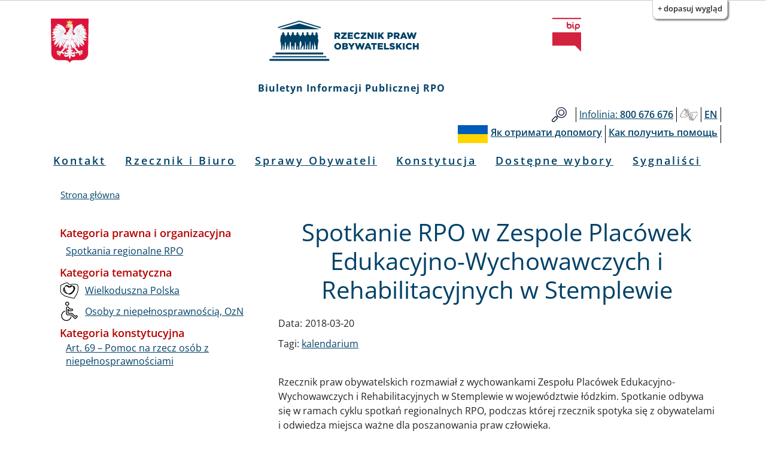

--- FILE ---
content_type: text/html; charset=UTF-8
request_url: https://bip.brpo.gov.pl/pl/content/spotkanie-rpo-w-zespole-plac%C3%B3wek-edukacyjno-wychowawczych-i-rehabilitacyjnych-w-stemplewie
body_size: 12076
content:
<!DOCTYPE html>
<html lang="pl" dir="ltr" prefix="og: https://ogp.me/ns#">
  <head>
    <meta charset="utf-8" />
<meta name="description" content="Rzecznik praw obywatelskich rozmawiał z wychowankami Zespołu Placówek Edukacyjno-Wychowawczych i Rehabilitacyjnych w Stemplewie w województwie łódzkim. Spotkanie odbywa się w ramach cyklu spotkań regionalnych RPO, podczas której rzecznik spotyka się z obywatelami i odwiedza miejsca ważne dla poszanowania praw człowieka. Wychowankowie przedstawili swoją szkołę na specjalnej prezentacji." />
<link rel="canonical" href="http://bip.brpo.gov.pl/pl/content/spotkanie-rpo-w-zespole-plac%C3%B3wek-edukacyjno-wychowawczych-i-rehabilitacyjnych-w-stemplewie" />
<meta property="og:type" content="Artykuł" />
<meta property="og:url" content="http://bip.brpo.gov.pl/pl/content/spotkanie-rpo-w-zespole-plac%C3%B3wek-edukacyjno-wychowawczych-i-rehabilitacyjnych-w-stemplewie" />
<meta property="og:title" content="Spotkanie RPO w Zespole Placówek Edukacyjno-Wychowawczych i Rehabilitacyjnych w Stemplewie" />
<meta property="og:image" content="http://bip.brpo.gov.pl/sites/default/files/styles/780_x/public/s2_4.JPG?itok=TdWgSc9Y" />
<meta name="twitter:card" content="summary_large_image" />
<meta name="twitter:title" content="Spotkanie RPO w Zespole Placówek Edukacyjno-Wychowawczych i Rehabilitacyjnych w Stemplewie" />
<meta name="twitter:description" content="Rzecznik praw obywatelskich rozmawiał z wychowankami Zespołu Placówek Edukacyjno-Wychowawczych i Rehabilitacyjnych w Stemplewie w województwie łódzkim. Spotkanie odbywa się w ramach cyklu spotkań regionalnych RPO, podczas której rzecznik spotyka się z obywatelami i odwiedza miejsca ważne dla poszanowania praw człowieka. Wychowankowie przedstawili swoją szkołę na specjalnej prezentacji." />
<meta name="twitter:image" content="http://bip.brpo.gov.pl/sites/default/files/styles/780_x/public/s2_4.JPG?itok=TdWgSc9Y" />
<meta name="Generator" content="Drupal 10 (https://www.drupal.org)" />
<meta name="MobileOptimized" content="width" />
<meta name="HandheldFriendly" content="true" />
<meta name="viewport" content="width=device-width, initial-scale=1, shrink-to-fit=no" />
<meta http-equiv="x-ua-compatible" content="ie=edge" />
<link rel="icon" href="/sites/default/files/favicon128_128_4.ico" type="image/vnd.microsoft.icon" />
<link rel="alternate" hreflang="pl" href="http://bip.brpo.gov.pl/pl/content/spotkanie-rpo-w-zespole-plac%C3%B3wek-edukacyjno-wychowawczych-i-rehabilitacyjnych-w-stemplewie" />

    <title>Spotkanie RPO w Zespole Placówek Edukacyjno-Wychowawczych i Rehabilitacyjnych w Stemplewie</title>
    <link rel="stylesheet" media="all" href="/sites/default/files/css/css_bobw2G86YedkozdoxF1HjSFMYD-3OEGZs4Z6Kf3jOhc.css?delta=0&amp;language=pl&amp;theme=bootstrap_barrio_brpo&amp;include=[base64]" />
<link rel="stylesheet" media="all" href="/sites/default/files/css/css_Z3wYSOPS5DbrivLwH-G1OCbF2wb_deCS5E4AAlZjV3A.css?delta=1&amp;language=pl&amp;theme=bootstrap_barrio_brpo&amp;include=[base64]" />
<link rel="stylesheet" media="print" href="/sites/default/files/css/css_cXixT7nhxgDOPgL14S0Y5Sao-CVDs4vJJqAsLLiiG0E.css?delta=2&amp;language=pl&amp;theme=bootstrap_barrio_brpo&amp;include=[base64]" />

    
    <meta name="deklaracja-dostępności" content="https://bip.brpo.gov.pl/pl/content/deklaracja-dostepnosci-serwisu-bip-brpo-gov-pl"> 
  </head>
  <body class="layout-one-sidebar layout-sidebar-first page-node-12609 path-node node--type-artykul lang-pl">
    <!--<a href="#main-content" class="visually-hidden focusable skip-link">
      Przejdź do treści
    </a>-->
            	    <div id="skip-link">
		<ul>
		    <li><a href="#block-menupl" class="visually-hidden focusable"> Przejdź do menu głównego</a></li>
		    <li><a href="#main-content" class="visually-hidden focusable">Przejdź do treści</a></li>
		    <li><a href="#block-stopkapl" class="visually-hidden focusable">Przejdź to informacji o kontakcie </a></li>	
		    <li><a href="https://bip.brpo.gov.pl/pl/sitemap" class="visually-hidden focusable">Przejdź do mapy serwisu</a></li>
		</ul>
	    </div>
	    <h1 class="visually-hidden">Biuletyn Informacji Publicznej RPO</h1>
                


    <div class="flc-prefsEditor-separatedPanel fl-prefsEditor-separatedPanel">
  <div class="flc-slidingPanel-panel flc-prefsEditor-iframe"></div>
  <div class="fl-panelBar">
    <span class="fl-prefsEditor-buttons">
      <button id="reset" class="flc-prefsEditor-reset fl-prefsEditor-reset"><span class="fl-icon-undo"></span> Resetuj</button>
      <button id="show-hide" class="flc-slidingPanel-toggleButton fl-prefsEditor-showHide"> Show/Hide</button>
    </span>
  </div>
</div>
<nav class="flc-toc-tocContainer"></nav>

      <div class="dialog-off-canvas-main-canvas" data-off-canvas-main-canvas>
    <div id="page-wrapper">
  <div id="page">
    <header id="header" class="header" aria-label="Nagłówek strony">
                        <div class="branding_brpo_wrapper">
            <div id="branding_brpo"  class="justify-content-center align-items-center container">
              <section class="row region region-branding-brpo">
    <div id="block-brandingbrpopl" class="block-content-basic block block-block-content block-block-content7dca4a4b-f1d7-4fef-ad9a-96a05ed6e4ab">
  
    
      <div class="content">
      
            <div class="clearfix text-formatted field field--name-body field--type-text-with-summary field--label-hidden field__item"><div class="container-fluid"><div class="row"><div class="col-2"><img class="godlo_class" src="/sites/default/files/herb_polski.svg" data-entity-uuid="" data-entity-type="" alt="Godło RP" width="3158" height="3716" id="godlo_kontener"></div><div class="col-8"><a href="/pl" id="strona_glowna" title="Przejdź do strony głównej"><img class="logo_class" src="/sites/default/files/logo_rpo_2022_06_17_v2.png" data-entity-uuid="" data-entity-type="" alt="Logo RPO" width="550" height="148" id="logo_kontener_pl"></a></div><div class="col-2"><a class="bip_kontener" href="https://www.gov.pl/web/bip" title="Przejdź do Strony Głównej Biuletynu Informacji Publicznej"><img class="logo_class" src="/sites/default/files/BIP.svg" data-entity-uuid="" data-entity-type="" alt="Logo BIP" width="128" height="150" id="bip_kontener"></a></div></div></div><div class="biuletyn">Biuletyn Informacji Publicznej RPO</div></div>
      
    </div>
  </div>

  </section>

            </div>
          </div>
                
                  <div class="pasek_gorny_brpo_wrapper">
            <div id="pasek_gorny_brpo"  class="container">
              <section class="row region region-pasek-gorny-brpo">
    <div id="block-pasekgornypl" class="block-content-basic block block-block-content block-block-content454cc595-ca63-4693-b8a8-fffb2bbf1446">
  
    
      <div class="content">
      
            <div class="clearfix text-formatted field field--name-body field--type-text-with-summary field--label-hidden field__item"><nav class="navbar navbar-expand-lg "><div class="d-flex flex-grow-1"><!-- hidden spacer to center brand on mobile --><div class="w-100 text-right">&nbsp;</div></div><div class="navbar-collapse flex-grow-1" id="pasek_gorny"><ul class="navbar-nav ml-auto flex-nowrap" role="list"><li class="nav-item etykieta_szukaj"><a class="nav-link" href="/site-search" title="Wyszukiwarka">Szukaj</a></li><li class="nav-item"><a class="nav-link" href="/infolinia" title="Telefon do RPO"><span class="light">Infolinia:</span><span class="semibold"> 800 676 676</span></a></li><li class="nav-item polski_jezyk_migowy_m"><a class="nav-link" href="https://www.rpo.gov.pl/pl/content/glusi" title="Informacje o RPO w Polskim Języku Migowym">Głusi</a></li><li class="nav-item"><a class="nav-link" href="/en" title="Zmiana języka na angielski"><span class="semibold">EN</span></a></li></ul></div></nav><nav class="navbar navbar-expand-lg "><div class="d-flex flex-grow-1"><!-- hidden spacer to center brand on mobile --><div class="w-100 text-right">&nbsp;</div></div><div class="navbar-collapse flex-grow-1" id="pasek_gorny_ua"><ul class="navbar-nav ml-auto flex-nowrap" role="list"><li class="nav-item pasek_flaga_ua" aria-hidden="true">&nbsp;</li><li class="nav-item"><a class="nav-link" href="/pl/content/rpo-yak-otrimati-dopomogu-ukraina" title=""><span class="semibold">Як отримати допомогу</span></a></li><li class="nav-item"><a class="nav-link" href="/pl/content/rpo-kak-poluchit-pomosch-ukraina" title=""><span class="semibold">Как получить помощь</span></a></li></ul></div></nav></div>
      
    </div>
  </div>

  </section>

            </div>
          </div>
       

                <nav class="navbar navbar-expand-lg" id="navbar-main">
                      
                          <button class="navbar-toggler navbar-toggler-right" type="button" data-toggle="collapse" data-target="#CollapsingNavbar" aria-controls="CollapsingNavbar" aria-expanded="false" aria-label="Toggle navigation"><span class="navbar-toggler-icon"></span></button>
              <div class="collapse navbar-collapse justify-content-center" id="CollapsingNavbar">
                  <nav role="navigation" aria-labelledby="block-menupl-menu" id="block-menupl" class="block block-menu navigation menu--menu-pl">
            
  <h2 class="visually-hidden" id="block-menupl-menu">Menu PL</h2>
  

        
                  <ul class="clearfix nav" data-component-id="bootstrap_barrio:menu">
                    <li class="nav-item">
                <a href="/pl/content/zlozenie-wniosku-do-rzecznika-praw-obywatelskich" class="nav-link nav-link--pl-content-zlozenie-wniosku-do-rzecznika-praw-obywatelskich" data-drupal-link-system-path="content/jak-mozna-zwrocic-sie-do-rpo">Kontakt</a>
              </li>
                <li class="nav-item menu-item--collapsed">
                <a href="/pl/content/rzecznik-i-biuro" class="nav-link nav-link--pl-content-rzecznik-i-biuro" data-drupal-link-system-path="content/rzecznik-i-biuro">Rzecznik i Biuro</a>
              </li>
                <li class="nav-item">
                <a href="/pl/sprawy-wazne-dla-obywateli" class="nav-link nav-link--pl-sprawy-wazne-dla-obywateli" data-drupal-link-system-path="sprawy-wazne-dla-obywateli">Sprawy Obywateli</a>
              </li>
                <li class="nav-item">
                <a href="/pl/konstytucja" title="Katalog spraw z podziałem wg artykułów Konstytucji RP" class="nav-link nav-link--pl-konstytucja" data-drupal-link-system-path="konstytucja">Konstytucja</a>
              </li>
                <li class="nav-item">
                <a href="/pl/tagi/dostepne-wybory" class="nav-link nav-link--pl-tagi-dostepne-wybory" data-drupal-link-system-path="taxonomy/term/1426">Dostępne wybory</a>
              </li>
                <li class="nav-item">
                <a href="https://bip.brpo.gov.pl/pl/sygnalisci" class="nav-link nav-link-https--bipbrpogovpl-pl-sygnalisci">Sygnaliści</a>
              </li>
        </ul>
  



  </nav>


                              </div>
                                          </nav>
        
        

        

          
    </header>
          <div class="highlighted">
        <aside class="container section clearfix" role="complementary">
            <div data-drupal-messages-fallback class="hidden"></div>


        </aside>
      </div>
            <div id="main-wrapper" class="layout-main-wrapper clearfix">
              <div id="main" class="container">
            <div id="block-bootstrap-barrio-brpo-breadcrumbs" class="block block-system block-system-breadcrumb-block">
  
    
      <div class="content">
      
  <nav role="navigation" aria-label="breadcrumb" style="">
  <ol class="breadcrumb">
            <li class="breadcrumb-item">
        <a href="/pl">Strona główna</a>
      </li>
        </ol>
</nav>


    </div>
  </div>


          <div class="row row-offcanvas row-offcanvas-left clearfix">
              <main class="main-content col" id="content" role="main">
                <section class="section">
                  <a id="main-content" tabindex="-1"></a>

	            

                    <div id="block-bootstrap-barrio-brpo-page-title" class="block block-core block-page-title-block">
  
    
      <div class="content">
      
  <h2 class="title"><span class="field field--name-title field--type-string field--label-hidden">Spotkanie RPO w Zespole Placówek Edukacyjno-Wychowawczych i Rehabilitacyjnych w Stemplewie</span>
</h2>


    </div>
  </div>
<div id="block-bootstrap-barrio-brpo-content" class="block block-system block-system-main-block">
  
    
      <div class="content">
      <div data-history-node-id="12609" class="node node--type-artykul node--view-mode-full ds-1col clearfix">

  

  
  <div class="field field--name-field-data field--type-daterange field--label-inline">
    <div class="field__label">Data:</div>
          <div class='field__items'>
              <div class="field__item"><time datetime="2018-03-20T09:00:00Z" class="datetime">2018-03-20</time>
</div>
              </div>
      </div>

            <div class="field field--name-dynamic-block-fieldnode-socialmedia field--type-ds field--label-hidden field__item"><div class="views-element-container"><div class="view view-socialmedia view-id-socialmedia view-display-id-block_1 js-view-dom-id-250eeb20ddec8ac1df75536e3c89cbeffd081b4ef95ab8bdb556ee1856e626d4">
  
    
      
  
          </div>
</div>
</div>
            <div  class="wrapper-tagi">
            <span  class="field-label-inline">Tagi:</span>
  
            <a href="/pl/tagi/kalendarium" hreflang="pl">kalendarium</a>
      
  
    </div>


            <div class="field field--name-dynamic-block-fieldnode-blok-obrazek-z-linkiem field--type-ds field--label-hidden field__item"><div class="views-element-container"><div class="view view-obrazek-z-linkiem view-id-obrazek_z_linkiem view-display-id-block_1 js-view-dom-id-8268852a756c49ed96c6f655440976e5077ef6da68ffa322f386dded7623ae4b">
  
    
      
  
          </div>
</div>
</div>
      
            <div class="clearfix text-formatted field field--name-body field--type-text-with-summary field--label-hidden field__item"><p>Rzecznik praw obywatelskich rozmawiał z wychowankami Zespołu Placówek Edukacyjno-Wychowawczych i Rehabilitacyjnych w Stemplewie w województwie łódzkim. Spotkanie odbywa się w ramach cyklu spotkań regionalnych RPO, podczas której rzecznik spotyka się z obywatelami i odwiedza miejsca ważne dla poszanowania praw człowieka.</p>
<p>Wychowankowie przedstawili swoją szkołę na specjalnej prezentacji.</p>
<p>- Jestem urzędnikiem powołanym do tego, by stać na straży praw obywateli. Urzędnikiem, to znaczy mam przez określony czas zajmować się właśnie tym i to jest moja praca&nbsp; mówił Adam Bodnar. – A praca ta polega na tym, by przyglądać się problemom, jakie mają ludzie, i starać się je rozwiązywać.</p>
<p>W naszym kraju każdy z nas ma wiele praw, ale wiele zdarzeń może przeszkodzić w korzystaniu z nich. Dlatego ważne jest, by można się było do kogoś na to poskarżyć– kogoś, kto zna się na prawie, umie to wyjaśnić, sprawdzić.</p>
<p>Taką osobą jest Rzecznik i bardzo wiele osób się do niego skarży. Rocznie to nawet 60 tysięcy osób. Jakie to są skargi?</p>
<p>Bardzo wiele spraw przychodzi od osób z niepełnosprawnością.</p>
<ul>
<li>Na przykład pani Jolanta, która jest osobą niewidomą, korzysta z pomocy specjalnie wytrenowanego psa, który ją prowadzi po ulicy czy na zakupach. Ale pewnego dnia nie została wpuszczona do okulisty, bo lekarz ten uważał, że pies nie może z nią wejść. I Rzecznik Praw Obywatelskich dowiódł przed sądem, że pani Jolanta ma prawo do korzystania z pomocy psa u lekarza.</li>
<li>Inna sprawa – pani Angeliki, której córeczka chodzi do szkoły specjalnej położonej daleko od domu. I pani Angelika sama ją tam odwozi. Ale władze tej miejscowości powiedziały, że zwrócą jej koszty za dojazd, tylko wtedy, kiedy jedzie razem z córką. Ale kiedy już wraca ze szkoły, albo po dziecko jedzie – to już nie. Rzecznik jest zdania, że zwrot należy się za cztery kursy. Argumentował przed sądem, że rodzic ponosi koszty w związku z dostarczeniem dziecka do szkoły. Sąd&nbsp;przyznał pani Angelice rację.</li>
<li>Jeden pan został skazany za niepłacenie alimentów dla swoich dzieci. Alimenty trzeba płacić. Tylko że ten pan akurat był bezdomny. Nie tylko nie miał pracy, ale nie miał domu – więc nie mógł płacić. I sąd jeszcze raz przyjrzał się tej sprawie i zgodził się z Rzecznikiem: w tej sytuacji nie dało się zapłacić, dlatego tego pana nie można ukarać.</li>
</ul>
<p>Zespół Placówek Edukacyjno-Wychowawczych i Rehabilitacyjnych, który odwiedzili przedstawiciele RPO, kształci, wychowuje, prowadzi działalność opiekuńczą i rehabilitacyjną, a od niedawna również socjoterapeutyczną.</p>
<p>Pracuje z dziećmi i młodzieżą od lat 3 do 24, z różnych środowisk i z wielorakimi potrzebami – od niepełnosprawności, poprzez autyzm, sprzężenia, do zagrożenia niedostosowaniem społecznym. Inwestuje w rozbudowę bazy rehabilitacyjnej.</p>
<p>Ma doświadczenia, wykwalifikowaną kadrę, wypracowane standardy opieki, nauki, rehabilitacji i wychowania. Od 1992 r. dyrektorem jest Andrzej Zielonka.</p>
<p>W roku szkolnym 2016/2017 Zespół Placówek Edukacyjno-Wychowawczych i Rehabilitacyjnych w Stemplewie po raz trzeci przystąpił do Programu Szkoły dla Ekorozwoju i zdobył ekologiczny certyfikat Międzynarodowej Zielonej Flagi. Tym razem nie na rok, ale na trzy lata. Tytuł ten, nadawany jest szkołom na całym świecie w ramach Programu Eco-Schools, w którym uczestniczy ponad 15000 szkół z 53 krajów Europy, a także Afryki, Ameryki Płd., Azji i Oceanii. Rolę koordynatora krajowego na Polskę pełni Fundacja Partnerstwo dla Środowiska, która jako jedyna jest uprawniona do nadawania certyfikatu Zielonej Flagi.</p>
<p>&nbsp;</p>
<p>&nbsp;</p>
</div>
      

</div>


    </div>
  </div>
<div class="views-element-container block block-views block-views-blockklauzule-block-2" id="block-views-block-klauzule-block-2">
  
    
      <div class="content">
      <div><div class="view view-klauzule view-id-klauzule view-display-id-block_2 js-view-dom-id-cde8dedd4eae9dce1a9804c04469fc4274dbd1e797bfc9f46bd4344051f63ca8">
  
    
      
  
          </div>
</div>

    </div>
  </div>
<div class="views-element-container block block-views block-views-blockklauzule-block-1" id="block-views-block-klauzule-block-1">
  
    
      <div class="content">
      <div><div class="view view-klauzule view-id-klauzule view-display-id-block_1 js-view-dom-id-6c5c91c0bc0d76efe6c5b27b3d071e8d6dde06358dde55d43500d5297e82d190">
  
    
      
  
          </div>
</div>

    </div>
  </div>
<div class="views-element-container block block-views block-views-blockzdjecia-block-1" id="block-views-block-zdjecia-block-1">
  
    
      <div class="content">
      <div><div class="view view-zdjecia view-id-zdjecia view-display-id-block_1 js-view-dom-id-0fccf0f49ff7365bbb36e23ac2abc6adbb8042309cd5bd3be1e4d32452af03d2">
  
    
      
      <div class="view-content">
      
<div id="views-bootstrap-zdjecia-block-1" class="carousel slide"
    data-interval="5000"
     data-ride="carousel"     data-pause="hover"
>
      <ol class="carousel-indicators">
                          <li class="active" data-target="#views-bootstrap-zdjecia-block-1" data-slide-to="0"></li>
                          <li class="" data-target="#views-bootstrap-zdjecia-block-1" data-slide-to="1"></li>
                          <li class="" data-target="#views-bootstrap-zdjecia-block-1" data-slide-to="2"></li>
                          <li class="" data-target="#views-bootstrap-zdjecia-block-1" data-slide-to="3"></li>
                          <li class="" data-target="#views-bootstrap-zdjecia-block-1" data-slide-to="4"></li>
                          <li class="" data-target="#views-bootstrap-zdjecia-block-1" data-slide-to="5"></li>
                          <li class="" data-target="#views-bootstrap-zdjecia-block-1" data-slide-to="6"></li>
                          <li class="" data-target="#views-bootstrap-zdjecia-block-1" data-slide-to="7"></li>
        </ol>
  
    <div class="carousel-inner">
                    <div class="carousel-item active">
          
<img loading="lazy" src="/sites/default/files/styles/780_x/public/s2_4.JPG?itok=TdWgSc9Y" width="780" height="520" alt="Ludzie w świeticy szkolnej, dwaj mężczyźni stoją" title="" />


                                <div class="carousel-caption d-none d-md-block">
                                        <h3>Adam Bodnar i  Andrzej Zielonka, dyrektor Zespołu Szkół Specjalnych w Stemplewie, 20 marca 2018 r.</h3>
                                                </div>
                            </div>
                    <div class="carousel-item ">
          
<img loading="lazy" src="/sites/default/files/styles/780_x/public/s3_2.JPG?itok=9777YVRL" width="780" height="520" alt="Dziewczyna i chłopak w białych bluzkach robią prezentację" title="" />


                                <div class="carousel-caption d-none d-md-block">
                                        <h3>Uczniowie w Stemplewie robią RPO Adamowi Bodnarowi prezentację o szkole, 20 marca 2018 r.</h3>
                                                </div>
                            </div>
                    <div class="carousel-item ">
          
<img loading="lazy" src="/sites/default/files/styles/780_x/public/s1_4.JPG?itok=zbAsuA6l" width="780" height="520" alt="Trzy tablice na ścianie" title="" />


                                <div class="carousel-caption d-none d-md-block">
                                        <h3>Zespół Szkół w Stemplewie - wejście, 20 marca 2018 r.</h3>
                                                </div>
                            </div>
                    <div class="carousel-item ">
          
<img loading="lazy" src="/sites/default/files/styles/780_x/public/s4.jpg?itok=OsLYCQgF" width="780" height="520" alt="Wyrazy wycięte i przypięte do tablicy w szkole" title="" />


                                <div class="carousel-caption d-none d-md-block">
                                        <h3>Napis przygotowany przez uczniów w Stemplewie: &quot;Czym zajmuje się Rzecznik Praw Obywatelskich? Stoi na straży praw człowieka i obywatela. Bada, czy nie nastąpiło naruszenie praw.&quot;</h3>
                                                </div>
                            </div>
                    <div class="carousel-item ">
          
<img loading="lazy" src="/sites/default/files/styles/780_x/public/s5.jpg?itok=eaPXlc5f" width="780" height="520" alt="Męzczyzna na rel napisu :Witamy w Stemplewie - dr Adam Bodnar Rzecznik Praw Obywatelskich&quot;" title="" />


                                <div class="carousel-caption d-none d-md-block">
                                        <h3>Adam Bodnar w Zespole Szkół w Stemplewie, 20 marca 2018 r.</h3>
                                                </div>
                            </div>
                    <div class="carousel-item ">
          
<img loading="lazy" src="/sites/default/files/styles/780_x/public/s11.JPG?itok=DE3dbm38" width="780" height="520" alt="Ludzie w sali z narzędziami" title="" />


                                <div class="carousel-caption d-none d-md-block">
                                        <h3>Pracownia stolarska w Zespole Szkół w Stemplewie, 20 marca 2018 r.</h3>
                                                </div>
                            </div>
                    <div class="carousel-item ">
          
<img loading="lazy" src="/sites/default/files/styles/780_x/public/st12.JPG?itok=CfJfq-Cp" width="780" height="520" alt="Ludzie w stali ze stołami i zlewem" title="" />


                                <div class="carousel-caption d-none d-md-block">
                                        <h3>Pracownia kucharska w Zespole Szkół w Stemplewie, 20 marca 2018 r.</h3>
                                                </div>
                            </div>
                    <div class="carousel-item ">
          
<img loading="lazy" src="/sites/default/files/styles/780_x/public/st13.JPG?itok=RusKXHz-" width="780" height="520" alt="Kartki na drzwiach w szkole" title="" />


                                <div class="carousel-caption d-none d-md-block">
                                        <h3>Prawa obywatelskie na ścianach drzwi w Zespole Szkół w Stemplewie, 20 marca 2018 r.</h3>
                                                </div>
                            </div>
      </div>
        <a class="carousel-control-prev" href="#views-bootstrap-zdjecia-block-1" role="button" data-slide="prev">
      <span class="carousel-control-prev-icon" aria-hidden="true"></span>
      <span class="sr-only">Poprzednie</span>
    </a>
    <a class="carousel-control-next" href="#views-bootstrap-zdjecia-block-1" role="button" data-slide="next">
      <span class="carousel-control-next-icon" aria-hidden="true"></span>
      <span class="sr-only">Dalej</span>
    </a>
  </div>
    </div>
  
          </div>
</div>

    </div>
  </div>
<div class="views-element-container block block-views block-views-blockstopka-artykulu-block-1" id="block-views-block-stopka-artykulu-block-1">
  
    
      <div class="content">
      <div><div class="info-udos view view-stopka-artykulu view-id-stopka_artykulu view-display-id-block_1 js-view-dom-id-735c199993146cab34a1d5894bad1521af7af58df468b333c413cc727097e1cb">
  
    
      <div class="view-header">
      <p class="class-footer-information-text">Informacja o udostępnieniu:</p>
    </div>
      
      <div class="view-content">
          <div class="views-row">
    <span class="views-field views-field-field-autor-informacji"><span class="views-label views-label-field-autor-informacji class-footer-information-label">Autor informacji: </span><span class="field-content class-footer-information-field">Agnieszka Jędrzejczyk</span></span><div class="views-field views-field-created"><span class="views-label views-label-created class-footer-information-label">Data publikacji: </span><span class="field-content class-footer-information-field"><time datetime="2018-03-13T12:54:36+01:00" class="datetime">2018-03-13 12:54:36</time>
</span></div><div class="views-field views-field-name-2"><span class="views-label views-label-name-2 class-footer-information-label">Osoba udostępniająca: </span><span class="field-content class-footer-information-field">Agnieszka Jędrzejczyk</span></div>
  </div>

    </div>
  
          </div>
</div>

    </div>
  </div>
<div class="views-element-container block block-views block-views-blockhistoria-zmian-block-1" id="block-views-block-historia-zmian-block-1">
  
    
      <div class="content">
      <div><div class="view view-historia-zmian view-id-historia_zmian view-display-id-block_1 js-view-dom-id-52a6f1b18229288ce3d2636308e33f638b956b7851090685a0e102ff648321fe">
  
    
      <div class="view-header">
      <p class="class-footer-information-text">Historia zmian:</p>

    </div>
      
      <div class="view-content">
            <div class="views-row">
          <div class="views-row">
    <div class="views-field views-field-changed"><span class="views-label views-label-changed">Data: </span><span class="field-content"><time datetime="2021-09-10T19:53:54+02:00" class="datetime">2021-09-10 19:53:54</time>
</span></div><div class="views-field views-field-title-1"><span class="views-label views-label-title-1">Tytuł: </span><span class="field-content"><a href="/pl/content/spotkanie-rpo-w-zespole-plac%C3%B3wek-edukacyjno-wychowawczych-i-rehabilitacyjnych-w-stemplewie" hreflang="pl">Spotkanie RPO w Zespole Placówek Edukacyjno-Wychowawczych i Rehabilitacyjnych w Stemplewie</a></span></div><div class="views-field views-field-name"><span class="views-label views-label-name">Operator: </span><span class="field-content">Agnieszka Jędrzejczyk</span></div>
  </div>

  </div>

    </div>
  
          </div>
</div>

    </div>
  </div>


                </section>
              </main>
                          <div class="sidebar_first sidebar col-md-4 order-first" id="sidebar_first">
                <aside class="section" role="complementary">
                    <div class="views-element-container block block-views block-views-blockkategorie-po-lewo-block-1" id="block-views-block-kategorie-po-lewo-block-1">
  
    
      <div class="content">
      <div><div class="view view-kategorie-po-lewo view-id-kategorie_po_lewo view-display-id-block_1 js-view-dom-id-4e58af3a01aaa05553c0a6d933d601c4f0571f9eb1a53d08da573e0be3b91833">
  
    
      
      <div class="view-content">
      <div class="item-list">
      <h3>Kategoria prawna i organizacyjna</h3>
  
  <ul>

          <li><div class="views-field views-field-name"><span class="field-content"><a href="/pl/sprawa/spotkania-regionalne-rpo" hreflang="pl">Spotkania regionalne RPO</a></span></div></li>
    
  </ul>

</div>
<div class="item-list">
      <h3>Kategoria tematyczna</h3>
  
  <ul>

          <li><div class="views-field views-field-field-icon"><div class="field-content">  
<img loading="lazy" src="/sites/default/files/styles/32_x_32/public/wielkoduszna_polska.png?itok=ZQWPtlcZ" width="32" height="32" alt="" title="" />

</div></div><div class="views-field views-field-name"><span class="field-content"><a href="/pl/kategoria-tematyczna/wielkoduszna-polska" hreflang="pl">Wielkoduszna Polska</a></span></div></li>
          <li><div class="views-field views-field-field-icon"><div class="field-content">  
<img loading="lazy" src="/sites/default/files/styles/32_x_32/public/osoby_z_niepelnosprawnoscia_0.png?itok=UKoJPwhE" width="32" height="32" alt="" title="" />

</div></div><div class="views-field views-field-name"><span class="field-content"><a href="/pl/kategoria-tematyczna/osoby-z-niepe%C5%82nosprawno%C5%9Bci%C4%85-ozn" hreflang="pl">Osoby z niepełnosprawnością, OzN</a></span></div></li>
    
  </ul>

</div>
<div class="item-list">
      <h3>Kategoria konstytucyjna</h3>
  
  <ul>

          <li><div class="views-field views-field-name"><span class="field-content"><a href="/pl/kategoria-konstytucyjna/art-69-pomoc-na-rzecz-osob-z-niepelnosprawnosciami" hreflang="pl">Art. 69 – Pomoc na rzecz osób z niepełnosprawnościami</a></span></div></li>
    
  </ul>

</div>

    </div>
  
          </div>
</div>

    </div>
  </div>


                </aside>
              </div>
            
            
          </div>
        </div>
          </div>
    


              <div class="see_also_brpo_wrapper">
            <div id="see_also_brpo" class="container">
              <section class="row region region-see-also-brpo">
    <div class="views-element-container block block-views block-views-blocksee-also-block-1" id="block-views-block-see-also-block-1">
  
      <h2>Zobacz także</h2>
    
      <div class="content">
      <div><div class="view view-see-also view-id-see_also view-display-id-block_1 js-view-dom-id-4f2d23a25be8c38800c50bd3ddeacee77f5c52d52f83d444f340d07e36a0c4bd">
  
    
      
      <div class="view-content">
      <div data-drupal-views-infinite-scroll-content-wrapper class="views-infinite-scroll-content-wrapper clearfix"><div id="views-bootstrap-see-also-block-1"  class="grid views-view-grid">
  <div class="row">
          <div  class="col-12 col-sm-6 col-md-6 col-lg-4 col-xl-3 item">
        <div class="views-field views-field-field-media-zdjecie"><div class="field-content"><div>
  
  
  <div class="field field--name-field-media-image field--type-image field--label-visually_hidden">
    <div class="field__label visually-hidden">Obraz</div>
              <div class="field__item">  
<img loading="lazy" src="/sites/default/files/styles/large/public/t3_3.JPG?itok=hTHK7IQL" width="480" height="320" alt="Ludzie siedzą na sali, widok od przodu na twarze uczestników" title="" />

</div>
          </div>

</div>
</div></div><div class="views-field views-field-field-data"><div class="field-content data"><time datetime="2018-03-23T13:00:00Z" class="datetime">2018-03-23</time>
</div></div><div class="views-field views-field-title"><span class="field-content"><a href="/pl/content/spotkanie-regionalne-adama-bodnara-w-tomaszowie-mazowieckim" hreflang="pl">Spotkanie regionalne Adama Bodnara w Tomaszowie Mazowieckim</a></span></div>
      </div>
          <div  class="col-12 col-sm-6 col-md-6 col-lg-4 col-xl-3 item">
        <div class="views-field views-field-field-media-zdjecie"><div class="field-content"><div>
  
  
  <div class="field field--name-field-media-image field--type-image field--label-visually_hidden">
    <div class="field__label visually-hidden">Obraz</div>
              <div class="field__item">  
<img loading="lazy" src="/sites/default/files/styles/large/public/r5_0.JPG?itok=uq7SFCW2" width="480" height="320" alt="Ludzie na sali siedzą w kręgu" title="" />

</div>
          </div>

</div>
</div></div><div class="views-field views-field-field-data"><div class="field-content data"><time datetime="2018-03-23T09:00:00Z" class="datetime">2018-03-23</time>
</div></div><div class="views-field views-field-title"><span class="field-content"><a href="/pl/content/spotkanie-regionalne-adama-bodnara-w-radomsku" hreflang="pl">Spotkanie regionalne Adama Bodnara w Radomsku</a></span></div>
      </div>
          <div  class="col-12 col-sm-6 col-md-6 col-lg-4 col-xl-3 item">
        <div class="views-field views-field-field-media-zdjecie"><div class="field-content"><div>
  
  
  <div class="field field--name-field-media-image field--type-image field--label-visually_hidden">
    <div class="field__label visually-hidden">Obraz</div>
              <div class="field__item">  
<img loading="lazy" src="/sites/default/files/styles/large/public/b2_3.JPG?itok=7Kby_ER2" width="480" height="320" alt="Ludzie siedzą w dużej sali, w głebi stoi mężczyzna" title="" />

</div>
          </div>

</div>
</div></div><div class="views-field views-field-field-data"><div class="field-content data"><time datetime="2018-03-22T16:30:00Z" class="datetime">2018-03-22</time>
</div></div><div class="views-field views-field-title"><span class="field-content"><a href="/pl/content/spotkanie-regionalne-adama-bodnara-w-belchatowie" hreflang="pl">11 spraw z Bełchatowa - spotkanie regionalne Adama Bodnara</a></span></div>
      </div>
          <div  class="col-12 col-sm-6 col-md-6 col-lg-4 col-xl-3 item">
        <div class="views-field views-field-field-media-zdjecie"><div class="field-content"><div>
  
  
  <div class="field field--name-field-media-image field--type-image field--label-visually_hidden">
    <div class="field__label visually-hidden">Obraz</div>
              <div class="field__item">  
<img loading="lazy" src="/sites/default/files/styles/large/public/wr4.JPG?itok=U1RmjQ39" width="480" height="320" alt="Ludzie na sali, kobieta i mężczyzna stoją" title="" />

</div>
          </div>

</div>
</div></div><div class="views-field views-field-field-data"><div class="field-content data"><time datetime="2018-03-22T11:30:00Z" class="datetime">2018-03-22</time>
</div></div><div class="views-field views-field-title"><span class="field-content"><a href="/pl/content/spotkanie-rpo-w-stowarzyszeniu-integracyjnym-klub-otwartych-serc-w-wieruszowie" hreflang="pl">Spotkanie RPO w Stowarzyszeniu Integracyjnym Klub Otwartych Serc w Wieruszowie</a></span></div>
      </div>
          <div  class="col-12 col-sm-6 col-md-6 col-lg-4 col-xl-3 item">
        <div class="views-field views-field-field-media-zdjecie"><div class="field-content"><div>
  
  
  <div class="field field--name-field-media-image field--type-image field--label-visually_hidden">
    <div class="field__label visually-hidden">Obraz</div>
              <div class="field__item">  
<img loading="lazy" src="/sites/default/files/styles/large/public/w110.JPG?itok=gGRnA4tN" width="480" height="320" alt="Jasna sala lekcyjna, uczniowie siedzą na krzesłach ustawionych w rzędach, męzczyzna mówi" title="" />

</div>
          </div>

</div>
</div></div><div class="views-field views-field-field-data"><div class="field-content data"><time datetime="2018-03-22T08:03:00Z" class="datetime">2018-03-22</time>
</div></div><div class="views-field views-field-title"><span class="field-content"><a href="/pl/content/spotkanie-adama-bodnara-z-mlodzieza-w-wieluniu" hreflang="pl">Spotkanie Adama Bodnara z młodzieżą w Wieluniu</a></span></div>
      </div>
          <div  class="col-12 col-sm-6 col-md-6 col-lg-4 col-xl-3 item">
        <div class="views-field views-field-field-media-zdjecie"><div class="field-content"><div>
  
  
  <div class="field field--name-field-media-image field--type-image field--label-visually_hidden">
    <div class="field__label visually-hidden">Obraz</div>
              <div class="field__item">  
<img loading="lazy" src="/sites/default/files/styles/large/public/w20.JPG?itok=kfuI8RRA" width="480" height="320" alt="Ludzie na sali, mężczyzna siedzi i słucha" title="" />

</div>
          </div>

</div>
</div></div><div class="views-field views-field-field-data"><div class="field-content data"><time datetime="2018-03-21T14:59:00Z" class="datetime">2018-03-21</time>
</div></div><div class="views-field views-field-title"><span class="field-content"><a href="/pl/content/spotkanie-regionalne-adama-bodnara-w-wieluniu" hreflang="pl">Spotkanie regionalne Adama Bodnara w Wieluniu - głównie o prawach osób z niepełnosprawnościami</a></span></div>
      </div>
          <div  class="col-12 col-sm-6 col-md-6 col-lg-4 col-xl-3 item">
        <div class="views-field views-field-field-media-zdjecie"><div class="field-content"><div>
  
  
  <div class="field field--name-field-media-image field--type-image field--label-visually_hidden">
    <div class="field__label visually-hidden">Obraz</div>
              <div class="field__item">  
<img loading="lazy" src="/sites/default/files/styles/large/public/st12_0.JPG?itok=hKmacaIK" width="480" height="320" alt="Ludzie na sali siedzą w kręgu, w tle gabloty ze stojami kosmonauty" title="" />

</div>
          </div>

</div>
</div></div><div class="views-field views-field-field-data"><div class="field-content data"><time datetime="2018-03-20T17:00:00Z" class="datetime">2018-03-20</time>
</div></div><div class="views-field views-field-title"><span class="field-content"><a href="/pl/content/dlaczego-musimy-ze-sob%C4%85-rozmawia%C4%87-spotkanie-regionalne-adama-bodnara-w-sieradzu" hreflang="pl">Dlaczego musimy ze sobą rozmawiać? Spotkanie regionalne Adama Bodnara w Sieradzu</a></span></div>
      </div>
          <div  class="col-12 col-sm-6 col-md-6 col-lg-4 col-xl-3 item">
        <div class="views-field views-field-field-media-zdjecie"><div class="field-content"><div>
  
  
  <div class="field field--name-field-media-image field--type-image field--label-visually_hidden">
    <div class="field__label visually-hidden">Obraz</div>
              <div class="field__item">  
<img loading="lazy" src="/sites/default/files/styles/large/public/si1.JPG?itok=Q8J7ixIr" width="480" height="320" alt="Grupa ludzi wychodzi z budynku" title="" />

</div>
          </div>

</div>
</div></div><div class="views-field views-field-field-data"><div class="field-content data"><time datetime="2018-03-20T12:55:00Z" class="datetime">2018-03-20</time>
</div></div><div class="views-field views-field-title"><span class="field-content"><a href="/pl/content/spotkanie-regionalne-adama-bodnara-w-%C5%82%C4%99czycy" hreflang="pl">Spotkanie regionalne Adama Bodnara w Łęczycy</a></span></div>
      </div>
          <div  class="col-12 col-sm-6 col-md-6 col-lg-4 col-xl-3 item">
        <div class="views-field views-field-field-media-zdjecie"><div class="field-content"><div>
  
  
  <div class="field field--name-field-media-image field--type-image field--label-visually_hidden">
    <div class="field__label visually-hidden">Obraz</div>
              <div class="field__item">  
<img loading="lazy" src="/sites/default/files/styles/large/public/b7_0.JPG?itok=rDQpcVpC" width="480" height="320" alt="Mężczyzna stoi i mówi, ludzie na sali" title="" />

</div>
          </div>

</div>
</div></div><div class="views-field views-field-field-data"><div class="field-content data"><time datetime="2018-03-20T08:49:00Z" class="datetime">2018-03-20</time>
 - <time datetime="2018-03-23T12:49:00Z" class="datetime">2018-03-23</time>
</div></div><div class="views-field views-field-title"><span class="field-content"><a href="/pl/content/spotkania-rpo-w-leczycy-sieradzu-wieluniu-belchatowie-radomsku-tomaszowie" hreflang="pl">20-23 marca. Spotkania regionalne RPO w Łęczycy, Sieradzu, Wieluniu, Bełchatowie, Radomsku, Tomaszowie Mazowieckim.</a></span></div>
      </div>
      </div>
</div>
</div>

    </div>
  
      

          </div>
</div>

    </div>
  </div>

  </section>

            </div>
          </div>
    
    

    
        


            <footer class="brpo_site-footer">
          <div class="footer_wrapper">
            <div id="footer_brpo" class="container">
              <section class="row region region-footer-brpo">
    <div id="block-stopkapl" class="block-content-basic block block-block-content block-block-contentde49b0a4-ccce-4993-9c1a-17c2ac9e51e6">
  
    
      <div class="content">
      
            <div class="clearfix text-formatted field field--name-body field--type-text-with-summary field--label-hidden field__item"><div class="container-fluid"><div class="row"><div class="col-md-4 d-flex justify-content-center"><div class="stopka_logo_brpo"><a href="https://www.rpo.gov.pl" title="Strona główna strony">strona główna rpo</a></div></div><div class="col-md-4 text-center align-self-center"><h2 class="kontakt">Kontakt</h2></div><ul class="col-md-4 align-self-center" role="list"><li class="text-center wniosek"><a href="/pl/content/jak-mozna-zwrocic-sie-do-rpo" title="Kontakt do RPO">Jak złożyć wniosek do rpo</a></li><li class="text-center wniosek"><a href="/pl/content/rpo-yak-otrimati-dopomogu-ukraina" title="">Як отримати допомогу</a></li><li class="text-center wniosek"><a href="/pl/content/rpo-kak-poluchit-pomosch-ukraina" title="">Как получить помощь</a></li></ul></div><div class="row jak_uzyskac"><div class="col-md-12"><h3 class="text-left">Jak uzyskać informacje od RPO:</h3></div></div><div class="row"><div class="col-lg-3"><h3>Infolinia BRPO</h3><ul role="list"><li>poniedziałki 10:00 - 18:00</li><li>wtorek - piątek 8:00 - 16:00</li><li><strong>800 676 676</strong> - połączenie bezpłatne z&nbsp;telefonów stacjonarnych oraz komórkowych</li><li><strong>(22) 551 77 91</strong> - połączenie płatne zgodnie z cennikiem operatora</li></ul><h3>Przyjęcia interesantów</h3><ul role="list"><li>poniedziałki 9:00 - 17:00</li><li>wtorek - piątek 9:00 - 15:00</li></ul></div><div class="col-lg-3"><h3>Inspektor Ochrony Danych</h3><p class="semibold">Beata Dąbrowska-Daciów</p><p class="semibold">Piotr Szczepaniak - osoba zastępującą inspektora w czasie jego nieobecności</p><p class="mail"><a href="https://bip.brpo.gov.pl/content/ochrona-danych"><span>dane kontaktowe i zasady ochrony danych osobowych</span></a></p><p>&nbsp;</p></div><div class="col-lg-3"><h3>Redaktor Biuletynu Informacji Publicznej</h3><p class="semibold">Monika Okrasa</p><p>tel: <span class="semibold">(22) 55 17 904</span></p><p><a href="https://formularze.brpo.gov.pl/formularz_kontaktowy?department=bip_editor"><span data-teams="true">formularz kontaktowy</span></a></p><ul role="list"><li><a href="/content/praca" title="Odnośnik prowadzi do działu praca">praca</a></li><li><a href="/content/zamowienia-publiczne" title="Odnośnik prowadzi do działu zamówienia publiczne">zamówienia publiczne</a></li></ul></div><div class="col-lg-3"><h3>Dla mediów</h3><p><a href="/pl/content/kontakt-dla-mediow">informacje dla mediów</a></p><p>&nbsp;</p><h3>E-LEARNING BRPO</h3><p><a href="https://e-learning.brpo.gov.pl/">e-learning</a></p></div></div><div class="row second"><div class="col-lg-3"><h3>Adres</h3><p>Al. Solidarności 77&nbsp;<br>00-090 Warszawa</p><ul role="list"><li>tel. centrali: <span class="semibold">(22) 55 17 700</span></li><li>fax: <span class="semibold">(22) 827 64 53</span></li><li><a href="https://formularze.brpo.gov.pl/formularz_kontaktowy?department=other"><span data-teams="true">formularz kontaktowy</span></a></li></ul><p>nip: <span class="semibold">525-10-08-674</span></p><p>regon: <span class="semibold">012093073</span></p></div><div class="col-lg-3"><h3>Pełnomocnicy Terenowi RPO</h3><ul role="list"><li><a href="/pelnomocnik-terenowy-rpo-katowice">Katowice</a></li><li><a href="/pelnomocnik-terenowy-rpo-gdansk">Gdańsk</a></li><li><a href="/pelnomocnik-terenowy-rpo-wroclaw">Wrocław</a></li></ul><h3 style="margin-top:40px;">Zespół do spraw Sygnalistów</h3><p><a href="https://sygnalisci.gov.pl">strona internetowa sygnalistów</a></p></div><div class="col-lg-3"><h3>BRPO w mediach społecznościowych</h3><ul role="list"><li><a href="https://www.facebook.com/BiuroRPO">Facebook</a></li><li><a href="https://twitter.com/BiuroRPO">Twitter</a></li><li><a href="https://www.linkedin.com/company/biurorpo">Linkedin</a></li><li><a href="https://www.youtube.com/c/RzecznikPrawObywatelskich">YouTube</a></li><li><a href="https://www.instagram.com/rpowdrodze/">Instagram</a></li></ul></div><div class="col-lg-3"><h3>Administrator</h3><p>Mariusz Masłowiecki</p><p><a href="https://formularze.brpo.gov.pl/formularz_kontaktowy?department=webmaster"><span data-teams="true">formularz kontaktowy</span></a></p><ul role="list"><li><a href="/sitemap" id="etykieta_mapa_witryny" title="Informacje dotyczące adresów URL witryny">mapa witryny</a></li><li><a href="/content/dostepnosc-brpo" title="Dostępność w Biurze Rzecznika Praw Obywatelskich">dostępność BRPO</a></li><li><a href="/content/deklaracja-dostepnosci-serwisu-bip-brpo-gov-pl" title="Deklaracja dostępności">deklaracja dostępności</a></li><li><a href="/content/polityka-wykorzystywania-plikow-cookies-w-serwisie-rpo" title="Polityka cookies">polityka cookies</a></li><li><a href="/rejestr-zmian" title="Rejestr zmian w BIP">rejestr zmian</a></li></ul></div></div></div></div>
      
    </div>
  </div>

  </section>

            </div>
          </div>
	</footer>
    

  </div>
</div>

  </div>

    
    <script type="application/json" data-drupal-selector="drupal-settings-json">{"path":{"baseUrl":"\/","pathPrefix":"pl\/","currentPath":"node\/12609","currentPathIsAdmin":false,"isFront":false,"currentLanguage":"pl"},"pluralDelimiter":"\u0003","suppressDeprecationErrors":true,"ajaxPageState":{"libraries":"[base64]","theme":"bootstrap_barrio_brpo","theme_token":null},"ajaxTrustedUrl":[],"views":{"ajax_path":"\/pl\/views\/ajax","ajaxViews":{"views_dom_id:4f2d23a25be8c38800c50bd3ddeacee77f5c52d52f83d444f340d07e36a0c4bd":{"view_name":"see_also","view_display_id":"block_1","view_args":"12609","view_path":"\/node\/12609","view_base_path":null,"view_dom_id":"4f2d23a25be8c38800c50bd3ddeacee77f5c52d52f83d444f340d07e36a0c4bd","pager_element":0},"views_dom_id:52a6f1b18229288ce3d2636308e33f638b956b7851090685a0e102ff648321fe":{"view_name":"historia_zmian","view_display_id":"block_1","view_args":"12609","view_path":"\/node\/12609","view_base_path":null,"view_dom_id":"52a6f1b18229288ce3d2636308e33f638b956b7851090685a0e102ff648321fe","pager_element":0}}},"modulePath":"\/modules\/contrib\/fluidui","user":{"uid":0,"permissionsHash":"a24e558ffde14fa3e6cac5d7240f889df3f5fc6b61d5cc58969283a1405fa23f"}}</script>
<script src="/sites/default/files/js/js_eG8T90AKiGOMa4TTbfX2heFhsCLGUhVaGkPQzhSo0cI.js?scope=footer&amp;delta=0&amp;language=pl&amp;theme=bootstrap_barrio_brpo&amp;include=eJyNjVEKwkAMRC-0cY-0bDStKXFTk43S21us-qEU_JmB9wYGVbt3q3PBasaaR1GsAt4X4TYm_PIFbdb8oXt-DZh8x_51MV2DbIHgNEjwKTi_-sBtCGdtP6Kf6ULpxnT3so64cafiR1OR_KTwprDRB1_hZRc"></script>

  <script type="text/javascript" src="/_Incapsula_Resource?SWJIYLWA=719d34d31c8e3a6e6fffd425f7e032f3&ns=2&cb=1829670983" async></script></body>
</html>
